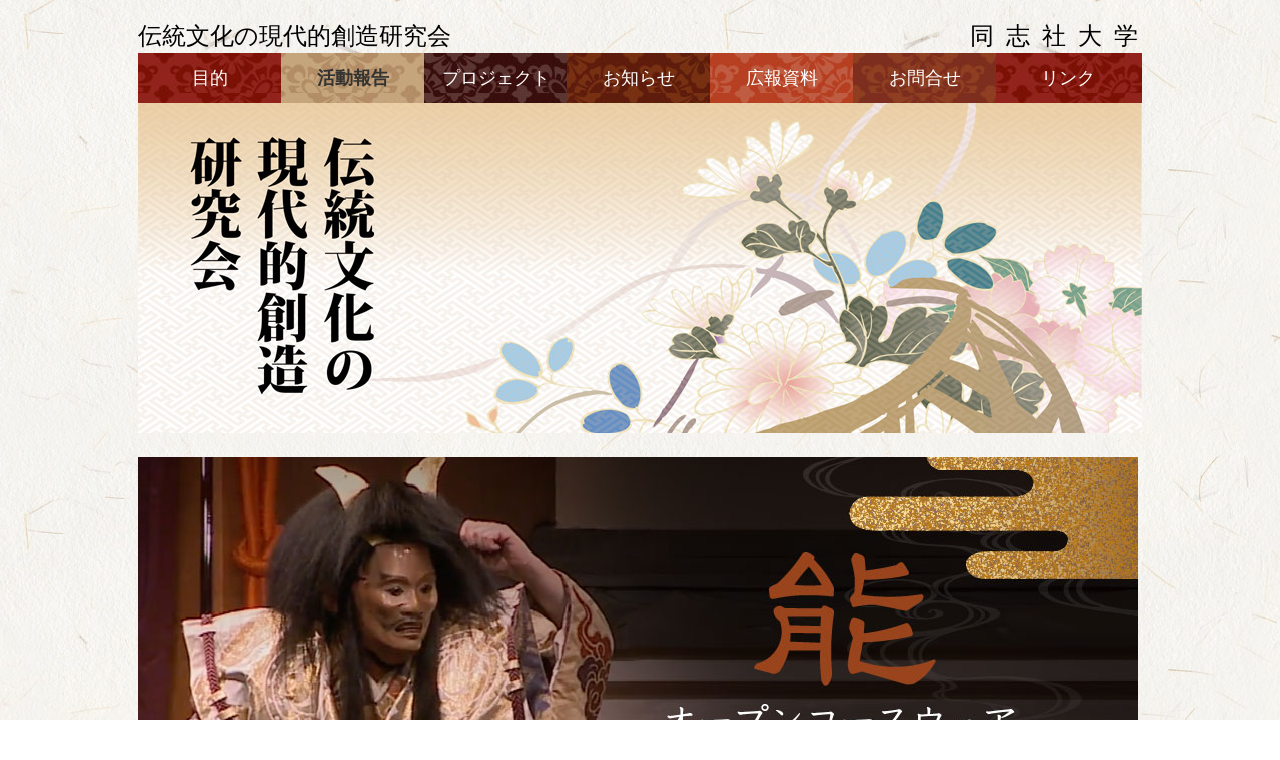

--- FILE ---
content_type: text/html; charset=UTF-8
request_url: http://densoken.jp/
body_size: 12217
content:

<!DOCTYPE html PUBLIC "-//W3C//DTD XHTML 1.0 Transitional//EN" "http://www.w3.org/TR/xhtml1/DTD/xhtml1-transitional.dtd">
<html xmlns="http://www.w3.org/1999/xhtml">
<head>
<meta http-equiv="Content-Type" content="text/html;charset=UTF-8">
<meta name="viewport" content="width=device-width" />

<title>伝統文化の現代的創造研究会</title>
<link rel="stylesheet" href="http://densoken.jp/densoken/wp-content/themes/dsk/style.css" type="text/css" /><!--骨格部分-->
<link rel="stylesheet" href="http://densoken.jp/densoken/wp-content/themes/dsk/css/superfish.css" media="screen"><!--navi部分-->
<link rel="stylesheet" type="text/css" href="http://densoken.jp/densoken/wp-content/themes/dsk/css/common.css" /><!--delay_contents部分-->
<link rel="stylesheet" type="text/css" href="http://densoken.jp/densoken/wp-content/themes/dsk/css/top.css" /><!--top(主に新着情報)部分-->
<link rel="alternate" type="application/rss+xml" title="RSS フィード" href="http://densoken.jp/?feed=rss2"><!--rssフィード-->
<script src="http://ajax.googleapis.com/ajax/libs/jquery/1.11.0/jquery.min.js"></script>
<script src="http://densoken.jp/densoken/wp-content/themes/dsk/js/hoverIntent.js"></script><!--navi部分-->
<script src="http://densoken.jp/densoken/wp-content/themes/dsk/js/superfish.js"></script><!--navi部分-->
<script type="text/javascript">
(function($){ //create closure so we can safely use $ as alias for jQuery
			$(document).ready(function(){
				// initialise plugin
				var example = $('#example').superfish({
					//add options here if required
				});
				// buttons to demonstrate Superfish's public methods
				$('.destroy').on('click', function(){
					example.superfish('destroy');
				});
				$('.init').on('click', function(){
					example.superfish();
				});
				$('.open').on('click', function(){
					example.children('li:first').superfish('show');
				});
				$('.close').on('click', function(){
					example.children('li:first').superfish('hide');
				});
			});
		})(jQuery);
</script>
<script type="text/javascript">
jQuery(document).ready(function() {
		jQuery('ul.sf-menu').superfish();
	});
</script>

<!-- bxSlider Javascript file -->
<script src="http://densoken.jp/densoken/wp-content/themes/dsk/js/jquery.bxslider.min.js"></script>
<!-- bxSlider CSS file -->
<link rel="stylesheet" href="http://densoken.jp/densoken/wp-content/themes/dsk/css/jquery.bxslider.css" type="text/css" />
<!--<script type="text/javascript">
$(document).ready(function(){
  $('.bxslider').bxSlider({
		auto: true,
		pause: 10000,
		speed: 3000,
		mode: 'horizontal',
		pager:true
		});
});
</script>-->
<!--delay_contents-->
<script>
$(function(){
	$(window).load(function(){
		var delaySpeed = 500;
		var fadeSpeed = 1000;
		$('.delay_contents .delay_list').each(function(i){
			$(this).delay(i*(delaySpeed)).css({display:'block',opacity:'0'}).animate({opacity:'1'},fadeSpeed);
		});
	});
});
</script>
<meta name="keywords" content="同志社大学,伝統文化" />
<meta name="description" content="同志社大学の研究会" />
<!-- This site uses the Yoast Google Analytics plugin v5.0.6 - Universal disabled - https://yoast.com/wordpress/plugins/google-analytics/ -->
<script type="text/javascript">

	var _gaq = _gaq || [];
	_gaq.push(['_setAccount', 'UA-55159610-1']);
	_gaq.push(['_gat._forceSSL']);
	_gaq.push(['_trackPageview']);

	(function () {
		var ga = document.createElement('script');
		ga.type = 'text/javascript';
		ga.async = true;
		ga.src = ('https:' == document.location.protocol ? 'https://ssl' : 'http://www') + '.google-analytics.com/ga.js';
		var s = document.getElementsByTagName('script')[0];
		s.parentNode.insertBefore(ga, s);
	})();

</script>
<!-- / Yoast Google Analytics -->
<link rel="EditURI" type="application/rsd+xml" title="RSD" href="http://densoken.jp/densoken/xmlrpc.php?rsd" />
<link rel="wlwmanifest" type="application/wlwmanifest+xml" href="http://densoken.jp/densoken/wp-includes/wlwmanifest.xml" /> 
<meta name="generator" content="WordPress 4.0.38" />
<style type="text/css" media="screen">body{position:relative}#dynamic-to-top{display:none;overflow:hidden;width:auto;z-index:90;position:fixed;bottom:20px;right:20px;top:auto;left:auto;font-family:sans-serif;font-size:1em;color:#fff;text-decoration:none;text-shadow:0 1px 0 #333;font-weight:bold;padding:17px 16px;border:1px solid #918d8d;background:#979595;-webkit-background-origin:border;-moz-background-origin:border;-icab-background-origin:border;-khtml-background-origin:border;-o-background-origin:border;background-origin:border;-webkit-background-clip:padding-box;-moz-background-clip:padding-box;-icab-background-clip:padding-box;-khtml-background-clip:padding-box;-o-background-clip:padding-box;background-clip:padding-box;-webkit-box-shadow:0 1px 3px rgba( 0, 0, 0, 0.4 ), inset 0 0 0 1px rgba( 0, 0, 0, 0.2 ), inset 0 1px 0 rgba( 255, 255, 255, .4 ), inset 0 10px 10px rgba( 255, 255, 255, .1 );-ms-box-shadow:0 1px 3px rgba( 0, 0, 0, 0.4 ), inset 0 0 0 1px rgba( 0, 0, 0, 0.2 ), inset 0 1px 0 rgba( 255, 255, 255, .4 ), inset 0 10px 10px rgba( 255, 255, 255, .1 );-moz-box-shadow:0 1px 3px rgba( 0, 0, 0, 0.4 ), inset 0 0 0 1px rgba( 0, 0, 0, 0.2 ), inset 0 1px 0 rgba( 255, 255, 255, .4 ), inset 0 10px 10px rgba( 255, 255, 255, .1 );-o-box-shadow:0 1px 3px rgba( 0, 0, 0, 0.4 ), inset 0 0 0 1px rgba( 0, 0, 0, 0.2 ), inset 0 1px 0 rgba( 255, 255, 255, .4 ), inset 0 10px 10px rgba( 255, 255, 255, .1 );-khtml-box-shadow:0 1px 3px rgba( 0, 0, 0, 0.4 ), inset 0 0 0 1px rgba( 0, 0, 0, 0.2 ), inset 0 1px 0 rgba( 255, 255, 255, .4 ), inset 0 10px 10px rgba( 255, 255, 255, .1 );-icab-box-shadow:0 1px 3px rgba( 0, 0, 0, 0.4 ), inset 0 0 0 1px rgba( 0, 0, 0, 0.2 ), inset 0 1px 0 rgba( 255, 255, 255, .4 ), inset 0 10px 10px rgba( 255, 255, 255, .1 );box-shadow:0 1px 3px rgba( 0, 0, 0, 0.4 ), inset 0 0 0 1px rgba( 0, 0, 0, 0.2 ), inset 0 1px 0 rgba( 255, 255, 255, .4 ), inset 0 10px 10px rgba( 255, 255, 255, .1 );-webkit-border-radius:30px;-moz-border-radius:30px;-icab-border-radius:30px;-khtml-border-radius:30px;border-radius:30px}#dynamic-to-top:hover{background:#53a18b;background:#979595 -webkit-gradient( linear, 0% 0%, 0% 100%, from( rgba( 255, 255, 255, .2 ) ), to( rgba( 0, 0, 0, 0 ) ) );background:#979595 -webkit-linear-gradient( top, rgba( 255, 255, 255, .2 ), rgba( 0, 0, 0, 0 ) );background:#979595 -khtml-linear-gradient( top, rgba( 255, 255, 255, .2 ), rgba( 0, 0, 0, 0 ) );background:#979595 -moz-linear-gradient( top, rgba( 255, 255, 255, .2 ), rgba( 0, 0, 0, 0 ) );background:#979595 -o-linear-gradient( top, rgba( 255, 255, 255, .2 ), rgba( 0, 0, 0, 0 ) );background:#979595 -ms-linear-gradient( top, rgba( 255, 255, 255, .2 ), rgba( 0, 0, 0, 0 ) );background:#979595 -icab-linear-gradient( top, rgba( 255, 255, 255, .2 ), rgba( 0, 0, 0, 0 ) );background:#979595 linear-gradient( top, rgba( 255, 255, 255, .2 ), rgba( 0, 0, 0, 0 ) );cursor:pointer}#dynamic-to-top:active{background:#979595;background:#979595 -webkit-gradient( linear, 0% 0%, 0% 100%, from( rgba( 0, 0, 0, .3 ) ), to( rgba( 0, 0, 0, 0 ) ) );background:#979595 -webkit-linear-gradient( top, rgba( 0, 0, 0, .1 ), rgba( 0, 0, 0, 0 ) );background:#979595 -moz-linear-gradient( top, rgba( 0, 0, 0, .1 ), rgba( 0, 0, 0, 0 ) );background:#979595 -khtml-linear-gradient( top, rgba( 0, 0, 0, .1 ), rgba( 0, 0, 0, 0 ) );background:#979595 -o-linear-gradient( top, rgba( 0, 0, 0, .1 ), rgba( 0, 0, 0, 0 ) );background:#979595 -ms-linear-gradient( top, rgba( 0, 0, 0, .1 ), rgba( 0, 0, 0, 0 ) );background:#979595 -icab-linear-gradient( top, rgba( 0, 0, 0, .1 ), rgba( 0, 0, 0, 0 ) );background:#979595 linear-gradient( top, rgba( 0, 0, 0, .1 ), rgba( 0, 0, 0, 0 ) )}#dynamic-to-top,#dynamic-to-top:active,#dynamic-to-top:focus,#dynamic-to-top:hover{outline:none}#dynamic-to-top span{display:block;overflow:hidden;width:14px;height:12px;background:url( http://densoken.jp/densoken/wp-content/plugins/dynamic-to-top/css/images/up.png )no-repeat center center}</style></head>

<body>

<div id="wrapper">
<div id="content">

<div id="header">
<div class="titlebar">
<h1><div class="headline"><a href="index.php">伝統文化の現代的創造研究会</a></div>
<div class="name">同志社大学</div></h1>
<div class="clear"></div>
</div>

<div id="navigator">
<ul class="sf-menu" id="example">
<li class="current1"><a href="?page_id=13">目的</a><!---どちらも同じ--->
<li class="current2"><a href="?cat=1" style="color:#333; font-weight:bolder;">活動報告</a><!---どちらも同じ--->
<li class="current3"><a href="#">プロジェクト</a>
<ul>
	<li class="current3_2"><a style="font-size:16px;" href="?page_id=5">能楽</a></li><!--- local=8,site=5--->
	<li class="current3_2b"><a style="font-size:16px;" href="?page_id=9">万葉と現代音楽の融合</a></li><!--- local=47,site=9--->
	<li class="current3_2c"><a style="font-size:16px;" href="#">日本舞踊</a></li><!---どちらも同じ--->
	<li class="current3_2d"><a style="font-size:16px;" href="#">源氏と香</a></li><!---どちらも同じ--->
</ul>
</li>
<li class="current4"><a href="?cat=6">お知らせ</a></li><!--- local=6,site=6--->
<li class="current5"><a href="?cat=11">広報資料</a></li><!--- どちらも同じ--->
<li class="current6"><a href="?page_id=15">お問合せ</a></li><!-- local=107,site=15--->
<li class="current7"><a href="?page_id=19">リンク</a></li><!-- local=17,site=19--->
</ul>
<div style="clear:both"></div>
</div><!---navigator--->
</div><!---header--->
<div id="main">

<div id="slide_image" style="margin-bottom:20px;"><!--bxslider停止中はmargin-bottom:20px;を入れる-->
<ul class="bxslider">
	<li><img src="http://densoken.jp/densoken/wp-content/themes/dsk/images/densoken_top.jpg" title="伝統文化の現代的創造研究会" /></li>
    <!--<li><a href="?p=592"><img src="http://densoken.jp/densoken/wp-content/themes/dsk/images/densohken_top0903.png" title="古典の美が創る京都の魅力" /></a></li>-->
    <!--local=131,site=113-->
</ul>
</div><!---slide_image--->

<div class="eventnews">
<div style="margin:0 0 20px 0;"><a href="?p=750"><img src="http://densoken.jp/densoken/wp-content/themes/dsk/images/noh_ocw_1000px.jpg" width="1000" height="351" title="能のオープンコースウェア" /></a></div>
<div style="margin:0 0 20px 0;"><a href="?p=648"><img src="http://densoken.jp/densoken/wp-content/themes/dsk/img/koten_ba20151010.png" width="1004" height="120" title="古典の美が創る京都の魅力" /></a></div>
<div style="margin:20px 0 20px 0;"><a href="?cat=12"><img src="http://densoken.jp/densoken/wp-content/themes/dsk/img/nukata_ba.png" width="1004" height="120" title="今に生きる万葉　額田王" /></a></div>
<div style="margin:0 0 20px 0;"><a href="?cat=13"><img src="http://densoken.jp/densoken/wp-content/themes/dsk/img/shinzui_ba.png" width="1004" height="120" title="世界から見た日本の真髄" /></a></div>


</div><!---information--->

<div class="delay_contents_cover">
<ul class="delay_contents">
<li class="delay_list left_box"><a class="d_contents" href="?page_id=5"><img src="http://densoken.jp/densoken/wp-content/themes/dsk/img/pro_noh.jpg"/></a></li>
<li class="delay_list right_box"><a class="d_contents" href="?page_id=9"><img src="http://densoken.jp/densoken/wp-content/themes/dsk/img/pro_manyo.jpg"/></a></li>
<li class="delay_list left_box"><img src="http://densoken.jp/densoken/wp-content/themes/dsk/img/pro_nihon.jpg"/></li>
<li class="delay_list right_box"><img src="http://densoken.jp/densoken/wp-content/themes/dsk/img/pro_genji.jpg"/></li>
</ul>
</div><!---delay_contents_cover--->


</div><!---main--->


<div id="footer">
<p id="alllink"><a href="?page_id=13">目的</a> | <a href="?cat=1">取り組み</a> | <a href="?page_id=19">資料</a> | <a href="#">プロジェクト</a> | <a href="?page_id=15">問い合わせ</a> | <a href="?page_id=17">リンク</a></p>
<p id="copy">Copylight (C) DOSHISHA University All rights reserved.</p>
</div><!---footer--->
<div class="top_footer"></div>
</div><!---content--->
</div><!--wrap-->
</body>
</html>

--- FILE ---
content_type: text/css
request_url: http://densoken.jp/densoken/wp-content/themes/dsk/style.css
body_size: 1994
content:
/*
Theme Name: dsk
Theme URI: http://www.jss-kyoto.jp/
Description: dsk専用テーマ
Author: kawabe,shigeki
Author URI: http://www.jss-kyoto.jp/
Version: 1.0
*/

@charset "UTF-8";
/* CSS Document */

/* 全体 */
body{
	background-image:url(../img/washi.jpg);
}

body,h1,p{
	margin:0;
	font-family:"ＭＳ Ｐ明朝", "MS PMincho", "ヒラギノ明朝 Pro W3", "Hiragino Mincho Pro", serif;
}
#wrapper{
	width:1024px;
	height:auto;
	margin:0 auto;
}
#content{
	width:1004px;
	height:auto;
	margin-left:10px;
	margin-right:10px;
	margin-bottom:10px;
}
#header{
	width:1004px;
	height:auto;
}
#main{
	min-height:500px;
	margin-bottom:40px;
}
#footer{
	width:1004px;
	height:100px;
}
.clear{
	clear:both;
}
#alllink a{
	text-decoration:none;
	color:#000;
}
a{
	text-decoration:none;
	color:#000;
}
ul,li{
	list-style:none;
	margin:0px;
	padding:0px;
}
/* ヘッダー処理 */
.headline{
	width:400px;
	height:18px;
	padding-top:20px;
	padding-bottom:15px;
	text-align:left;
	float:left;
	font-size:24px;
}
.name{
	width:500px;
	height:18px;
	padding-top:20px;
	padding-bottom:15px;
	margin-left:512px;
	text-align:right;
	letter-spacing:0.5em;
	font-size:24px;
}
h1{
	font-weight:lighter;
}
/* ブログページ */
#project_header{
	width:1004px;
	height:150px;
	background-color:#F30;
	font-size:36px;
	color:#FFF;
}
#blogcontent{
	float:left;
	height:auto;
	width:694px;
}
#sidebar{
	height:auto;
	width:310px;
	margin-left:694px;
}

/* フッター処理 */
#alllink{
	font-size:18px;
	text-align:right;
	margin:20px 0 5px 0;
}
#copy{
	width:998px;
	height:auto;
	font-size:14px;
	color:#FFF;
	display:block;
	background-color:#390D0E;
	padding:6px 0 6px 6px;
	margin-bottom:20px;
}
.more-link{
	color:#03F;
	text-decoration:underline;
}
.content a{
	color:#00F;
	text-decoration:underline;
}
.post-categories li a{
	color:#000;
}
.project_title{
	font-size:36px;
	margin:0 0 5px 0;
	font-family:"ＭＳ Ｐ明朝", "MS PMincho", "ヒラギノ明朝 Pro W3", "Hiragino Mincho Pro", serif;
}

--- FILE ---
content_type: text/css
request_url: http://densoken.jp/densoken/wp-content/themes/dsk/css/superfish.css
body_size: 2970
content:
/*** ESSENTIAL STYLES ***/
.sf-menu,.sf-menu *{
	margin: 0;
	padding: 0;
	list-style: none;
}
.sf-menu > li {
	float: left;
}
.sf-menu a {
	display: block;
}
.sf-menu ul {
	position: absolute;
	z-index:100;
}




/*** DEMO SKIN ***/
.sf-menu {
	float: left;
}
.sf-menu ul {
	box-shadow: 2px 2px 6px rgba(0,0,0,.2);
	min-width: 12em; /* allow long menu items to determine submenu width */
	*width: 12em; /* no auto sub width for IE7, see white-space comment below */
}
.sf-menu a {
	width:143px;
	text-decoration: none;
	color: white;
	font-size:18px;
	padding-top:13px;
	padding-bottom:13px;
	text-align:center;
}
.sf-menu li {
	white-space: nowrap; /* no need for Supersubs plugin */
	*white-space: normal; /* ...unless you support IE7 (let it wrap) */
	-webkit-transition: background .2s;
	transition: background .2s;
	font-family:"�l�r �o����", "MS PMincho", "�q���M�m���� Pro W3", "Hiragino Mincho Pro", serif;
}
/*.sf-menu ul li {
	background-image:url(../../img/item3.jpg);
}*/

.sf-menu li:hover{
	/* only transition out, not in */
	-webkit-transition: none;
	transition: none;
}
.sf-menu li.sfHover {
	background-image:url(../img/item3.jpg);
	/* only transition out, not in */
	-webkit-transition: none;
	transition: none;
}

/*** �q���X�g ***/
.current3_2 a{
	width:200px;
	text-align:left;
	padding-left:1em;
}
.current3_2b a{
	width:200px;
	text-align:left;
	padding-left:1em;
}
.current3_2c a{
	width:200px;
	text-align:left;
	padding-left:1em;
}
.current3_2d a{
	width:200px;
	text-align:left;
	padding-left:1em;
}

/*** �q���X�g�o�b�N ***/
.current3_2{
	background-image:url(../img/item3_01.jpg);
}
.current3_2b{
	background-image:url(../img/item3_02.jpg);
}
.current3_2c{
	background-image:url(../img/item3_03.jpg);
}
.current3_2d{
	background-image:url(../img/item3_04.jpg);
}
/*** �q���X�g�z�o�[ ***/
.current3_2:hover{
	background-image:url(../img/item3_01on.jpg);
}
.current3_2b:hover{
	background-image:url(../img/item3_02on.jpg);
}
/*.current3_2c:hover{
	background-image:url(../img/item3_03on.jpg);
}
.current3_2d:hover{
	background-image:url(../img/item3_04on.jpg);
}*/

/*** �e���X�g�o�b�N ***/
.current1{
	background-image:url(../img/item1.jpg);
}
.current2{
	background-image:url(../img/item2.jpg);
}
.current3{
	background-image:url(../img/item3.jpg);
}
.current4{
	background-image:url(../img/item4.jpg);
}
.current5{
	background-image:url(../img/item5.jpg);
}
.current6{
	background-image:url(../img/item6.jpg);
}
.current7{
	background-image:url(../img/item1.jpg);
	width:146px;
}

/*** �e���X�g�z�o�[ ***/
.current1:hover{
	background-image:url(../img/item1on.jpg);
}
.current2:hover{
	background-image:url(../img/item2on.jpg);
}
.current3:hover{
	background-image:url(../img/item3on.jpg);
}
.current4:hover{
	background-image:url(../img/item4on.jpg);
}
.current5:hover{
	background-image:url(../img/item5on.jpg);
}
.current6:hover{
	background-image:url(../img/item6on.jpg);
}
.current7:hover{
	background-image:url(../img/item1on.jpg);
}

--- FILE ---
content_type: text/css
request_url: http://densoken.jp/densoken/wp-content/themes/dsk/css/common.css
body_size: 881
content:
@charset "utf-8";

/* =======================================
	CommonElements
======================================= */

.d_contents a:link { text-decoration:none; color: #000;}
.d_contents a:visited { text-decoration:none; color: #000;}
.d_contents a:active { text-decoration:none; color: #000;}
.d_contents a:hover { text-decoration:none; color: #000;}

ul.delay_contents {
	margin: 0 auto;
	width: 1005px;
	text-align: left;
}
.delay_list {
	width: 495px;
	text-align: left;
	float: left;
	display: none;
	overflow: hidden;
}
.right_box{
	margin:0 0 14px 0;
}
.left_box{
	margin:0 14px 14px 0;
}

/* =======================================
	ClearFixElements
======================================= */
ul.delay_contents:after {
	content: ".";
	height: 0;
	clear: both;
	display: block;
	visibility: hidden;
}
ul.delay_contents {
	display: inline-block;
	overflow: hidden;
}



--- FILE ---
content_type: text/css
request_url: http://densoken.jp/densoken/wp-content/themes/dsk/css/top.css
body_size: 1154
content:
@charset "UTF-8";
/* CSS Document */

body{
	background-image:url(../img/washi.jpg);
}

/* インフォメーション */
.information{
	box-sizing:border-box;
	width:1004px;
	height:137px;
	background-image:url(../img/information.png);
	margin-bottom:20px;
	padding:10px 10px 10px 30px;
}
.title{
	float:left;
	font-size:21px;
	font-weight:bolder;
	color:#930;
	width:230px;
	height:137px;
	margin:10px 0 0 0;
	display:block;
}
.banner_button01 a{
	width:360px;
	height:116px;
	display:block;
	float:left;
	background-image:url(../img/shinzui_banner.png);
	background-repeat:repeat;
	text-indent:-9999px;
}
.banner_button02 a{
	width:361px;
	height:116px;
	display:block;
	background-image:url(../img/nukatanoookimi_banner.png);
	background-repeat:no-repeat;
	margin-left:600px;
	text-indent:-9999px;
}
.banner_button01 a:hover{
	opacity: 0.7;
	filter: alpha(opacity=70);
	-ms-filter: "alpha(opacity=70)";
}
.banner_button02 a:hover{
	opacity: 0.7;
	filter: alpha(opacity=70);
	-ms-filter: "alpha(opacity=70)";
}
.delay_list a:hover{
	opacity:0.9;
	filter: alpha(opacity=90);
	-ms-filter: "alpha(opacity=90)";
}
.top_footer{
	height:90px;
	width:auto;
}